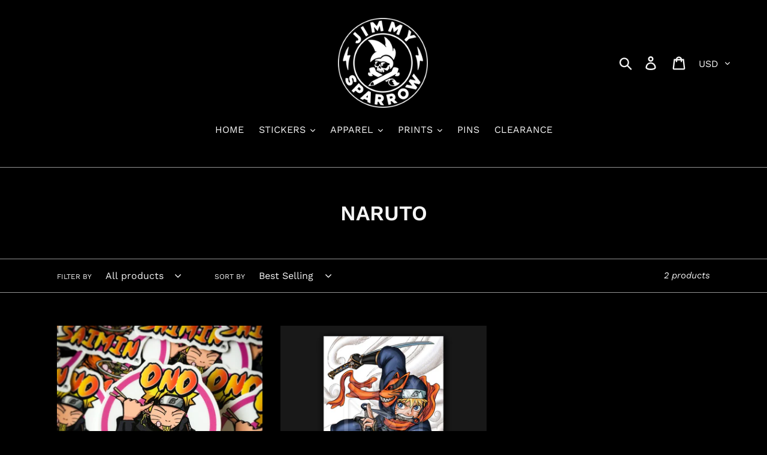

--- FILE ---
content_type: text/javascript
request_url: https://limits.minmaxify.com/jimmy-sparrow.myshopify.com?v=73b&r=20220811185048
body_size: 8340
content:
(function(wnd){if(wnd.minMaxify||location.href.indexOf("checkout.shopify")!=-1)
return;var mm=wnd.minMaxify={shop:'jimmy-sparrow.myshopify.com',cart:null,cartLoadTryCount:0,customer:wnd.minMaxifyCustomer,feedback:function(msg){if(path.search(/\/(account|password|\d+\/)/)==0)
return;var r=new XMLHttpRequest();r.open("POST",'https://admin.minmaxify.com/report');r.send(location.protocol+'//'+mm.shop+path+'\n'+msg);},guarded:function(f,pref){return function(){try{var r0=pref&&pref.apply(this,arguments),rv=f.apply(this,arguments);return pref?(rv||r0):rv;}
catch(ex){console.error(ex);mm.feedback("ex\n"+(ex.stack||'')+'\n'+ex.toString());}}}};var path=wnd.location.pathname;mm.guarded(function(){var $=wnd.jQuery,doc=wnd.document;var messages={"CART_AUTO_UPDATE":"Quantities have been changed, press OK to validate the cart.","CART_UPDATE_MSG":"Cart needs to be updated","CART_UPDATE_MSG2":"Cart contents have changed, you must click \"Update cart\" before proceeding.","INTRO_MSG":"Cannot place order, conditions not met: \n\n","MAX_SUBTOTAL_MSG":"Must have at most {{CartMaxAmount}} in total.","MIN_SUBTOTAL_MSG":"Must have at least {{CartMinAmount}} in total.","NOT_VALID_MSG":"Order not valid","PROD_MAX_MSG":"{{ProductName}}: Must have at most {{ProductMaxQuantity}} of this item.","PROD_MIN_MSG":"{{ProductName}}: Must have at least {{ProductMinQuantity}} of this item.","PROD_MULT_MSG":"{{ProductName}}: Quantity must be a multiple of {{ProductQuantityMultiple}}.","TOTAL_ITEMS_MAX_MSG":"Must have at most {{CartMaxQuantity}} items total.","TOTAL_ITEMS_MIN_MSG":"Must have at least {{CartMinQuantity}} items total.","TOTAL_ITEMS_MULT_MSG":"Must have a multiple of {{CartQuantityMultiple}} items total.","VERIFYING_MSG":"Verifying"};var checkoutSelector="[name='checkout'], [aria-label='Apple Pay'], [name='goto_pp'], .amazon-payments-pay-button > img, [href='/checkout'], [type=submit][value=Checkout], [onclick='window.location\\=\\'\\/checkout\\''], form[action=\\/checkout] [type=submit], .carthook_checkout, .checkout_button, .slidecarthq .footer form, form[action=\\/cart] [type=submit].button-cart-custom, .tdf_btn_ck";var updatableCheckoutBtnSelector='[name="checkout"], .carthook_checkout';var selCartQtyAdjust='.cart-item-decrease, .cart-item-increase, .js--qty-adjuster, .js-qty__adjust, .minmaxify-quantity-button, .numberUpDown > *, .cart-item button.adjust, .cart-wrapper .quantity-selector__button, .cart .product-qty > .items, .cart__row [type=button], .cart-item-quantity button.adjust, .cart_items .js-change-quantity';var checkoutFrames=".additional-checkout-buttons, .dynamic-checkout__content, .cart__additional_checkout, .additional_checkout_buttons, .paypal-button-context-iframe, .additional-checkout-button--apple-pay, .additional-checkout-button--google-pay";var dynamicCheckoutFrames='div.shopify-payment-button, .shopify-payment-button > div';var selUpdate="[type=submit][name=update], .cart .btn-update";var selMinField=".minmaxify-minfield";var selQantityField="input[name=quantity]";var selCartQtyField='input[name^="updates["], .cart__qty-input';var eXHR;var limits={"syncload":true,"itemmin":"","itemmax":"","itemmult":"","items":[{"id":6538297049142,"h":"cheehoo-zard-exclusive-prize-print-11-x-17-poster","name":"Cheehoo-Zard Exclusive Prize Print - 11\" X 17\" Poster","min":1,"max":1}],"groups":[],"skus":[]};var popupCount=0;var limitsShown,isValid,prevIsValid,qtyChanged,vstart;var theme={name:''};var dropVerifyingTimeout=20000;var originalSubmitText;var errorMessage=[];function now(){return new Date().getTime()}
function clone(o){var r={};Object.keys(o).forEach(function(k){r[k]=o[k];});return r;}
function $select(sel){var l;if(typeof sel==="string")
l=doc.querySelectorAll(sel);else if(sel.nodeType)
l=[sel];else
l=sel;return l;}
function $each(sel,func){var l=$select(sel),i;if(l&&func){for(i=0;i<l.length;++i)
func(l[i]);}
return l;}
function $first(sel,func){var l=$select(sel),f=func;if(typeof f==="string")
f=function(c){return c[func]}
if(l.length)
return f?f(l[0]):l[0];}
function $trigger(sel,event){if($)
return $(sel).trigger(event);$each(sel,function(el){el[event]();});}
function $on(sel,event,func){try{if($)
return $(sel).on(event,func);}catch(x){}
$each(sel,function(el){el.addEventListener(event,func);});}
function $create(html,parent){var r=doc.createElement('div');r.innerHTML=html;var nn=r.childNodes;if(!parent||!nn)
return nn;while(nn.length)
parent.appendChild(nn[0]);return 1;}
mm.showMessage=function(ev){var lines=errorMessage;if(isValid&&!qtyChanged||!lines.length){if(limits){mm.closePopup&&mm.closePopup();return true;}}
++popupCount;mm.prevented=now();if(!mm.showPopup||!mm.showPopup(lines[0],lines.slice(1)))
{var txt='';for(var i=0;i<lines.length;++i)
txt+=lines[i]+'\n';alert(txt);if(qtyChanged)
$trigger(selUpdate,"click");}
if(ev){ev.stopImmediatePropagation&&ev.stopImmediatePropagation();ev.stopPropagation&&ev.stopPropagation();ev.preventDefault&&ev.preventDefault();}
return false;}
function formatT(tag,values){var msg=unescape(messages[tag]);if(values){msg=msg.replace(/\{\{(.*?)\}\}/g,function(_,v){try{with(values)
return eval(v);}catch(x){return'"'+x.message+'"';}});}
return msg;}
function reportViolation(message,item){errorMessage.push(message);}
var css='.minmaxify-p-bg { top: 0; left: 0; width: 100%; height: 100%; z-index: 199999998; overflow: hidden; position: fixed; background: #0b0b0b; opacity: .2; } .minmaxify-p-bg.active { transition: opacity 0.15s ease-out; opacity: .8; } \n'+
'.minmaxify-p-wrap { top: 0; left: 0; width: 100%; height: 100%; display: table; z-index: 199999999; position: fixed; outline: none !important; -webkit-backface-visibility: hidden; pointer-events: none; }\n'+
'.minmaxify-p-wrap > div { display: table-cell; vertical-align: middle; }\n'+
'.minmaxify-p { opacity: .5; color: black; background-color: white; padding: 18px; max-width: 500px; margin: 18px auto; width: calc(100% - 36px); pointer-events: auto; border: solid white 1px; } .minmaxify-p.active { opacity: 1; transition: all 0.25s ease-in; border-width: 0px; }\n'+
'.minmaxify-ok { display: inline-block; padding: 8px 20px; margin: 0; line-height: 1.42; text-decoration: none; text-align: center; vertical-align: middle; white-space: nowrap; border: 1px solid transparent; border-radius: 2px; font-family: "Montserrat","HelveticaNeue","Helvetica Neue",sans-serif; font-weight: 400;font-size: 14px;text-transform: uppercase;transition:background-color 0.2s ease-out;background-color: #528ec1; color: white; min-width: unset; }\n'+
'.minmaxify-ok:after { content: "OK"; }\n'+
'.minmaxify-close { font-style: normal; font-size: 28px; font-family: Arial, Baskerville, monospace; overflow: visible; background: transparent; border: 0; -webkit-appearance: none; display: block; outline: none; padding: 0 0 0 10px; box-shadow: none; margin-top: -10px; opacity: .65; }\n'+
'.minmaxify-p button { user-select: none; -webkit-user-select: none; cursor: pointer; float:right; width: unset; }\n'+
'.minmaxify-close:hover, .minmaxify-close:focus { opacity: 1; }\n'+
'.minmaxify-p ul { padding-left: 2rem; margin-bottom: 2rem; }';function initPopups(){if(mm.showPopup)
return;if(!$create('<style type="text/css" minmaxify>'+css+'</style>',doc.head))
return;mm.showPopup=function(head,lines){var text='<button title="Close (Esc)" type="button" class="minmaxify-close">&times;</button>'
+head.replace(new RegExp('\n','g'),'<br/>')+'<ul>';for(var i=0;i<lines.length;++i){var ln=lines[i];if(ln)
text+='<li>'+ln+'</li>';}
text+='</ul><div><button class="minmaxify-ok"></button><div style="display:table;clear:both;"></div></div>';var dlgContent=$first("div.minmaxify-p");if(dlgContent)
dlgContent.innerHtml=text;else{doc.body.insertBefore($create("<div class='minmaxify-p-bg'></div>")[0],document.body.firstChild);var node=$create("<div class='minmaxify-p-wrap'><div><div class='minmaxify-p'>"+text+"</div></div></div>")[0];node.setAttribute('tabindex',-1);doc.body.insertBefore(node,document.body.firstChild);$on('.minmaxify-ok','click',function(){mm.closePopup(1)});$on('.minmaxify-close, .minmaxify-p-bg','click',function(){mm.closePopup()});setTimeout(function(){$each('.minmaxify-p-bg, .minmaxify-p',function(c){c.classList.add('active')});},0);}
return 1;}
mm.closePopup=function(ok){$each('.minmaxify-p-wrap, .minmaxify-p-bg',function(el){el.parentNode.removeChild(el)});if(qtyChanged&&ok)
$trigger(selUpdate,"click");};mm.popupShown=function(){return $select('div.minmaxify-p').length;}
doc.addEventListener("keyup",function(e){if(e.keyCode===27){mm.closePopup();}});}
function formatMoney(v){return"${{amount}}".replace(/{{\s*amount(_no_decimals)?\s*}}/,v);}
function getSubtotal(){var subtotal=Number(mm.cart.total_price);subtotal=subtotal/100.0;return subtotal;}
function checkSubTotal(){var subtotal=getSubtotal();var minorder=Number(limits.minorder);var maxorder=Number(limits.maxorder);if(subtotal<minorder){reportViolation(formatT("MIN_SUBTOTAL_MSG",{CartMinAmount:formatMoney(minorder)}));return false;}
if((maxorder>0)&&(subtotal>maxorder)){reportViolation(formatT("MAX_SUBTOTAL_MSG",{CartMaxAmount:formatMoney(maxorder)}));return false;}
return true;}
function getWeight(){var weight=Number(mm.cart.total_weight);return weight}
function checkWeight(){var weight=getWeight();var minweight=Number(limits.weightmin);var maxweight=Number(limits.weightmax);if(weight<minweight){reportViolation(formatT("MIN_WEIGHT_MSG",{CartWeight:weight,CartMinWeight:minweight}));return false;}
if((maxweight>0)&&(weight>maxweight)){reportViolation(formatT("MAX_WEIGHT_MSG",{CartWeight:weight,CartMaxWeight:maxweight}));return false;}
return true;}
function checkGenericLimit(title,quantity,line_price,l,refItem){var valid=true;if(quantity<Number(l.min)){valid=reportGenericViolation(refItem,title,"MIN","MinQuantity",l.min);if(refItem)
return false;}
if((Number(l.max)!=0)&&(quantity>l.max)){valid=reportGenericViolation(refItem,title,"MAX","MaxQuantity",l.max);if(refItem)
return false;}
if((Number(l.multiple)>1)&&(quantity%Number(l.multiple)>0)){valid=reportGenericViolation(refItem,title,"MULT","QuantityMultiple",l.multiple);if(refItem)
return false;}
var prc=Number(line_price)/100.0;if(prc<Number(l.minAmt||0)){valid=reportGenericViolation(refItem,title,"MIN_SUBTOTAL","MinAmount",formatMoney(l.minAmt));if(refItem)
return false;}
if((Number(l.maxAmt||0)!=0)&&(prc>l.maxAmt)){valid=reportGenericViolation(refItem,title,"MAX_SUBTOTAL","MaxAmount",formatMoney(l.maxAmt));if(refItem)
return false;}
return valid;}
function reportGenericViolation(refItem,title,msgName,fldName,fldVal){var p={};if(refItem){p.ProductName=title;p.item=refItem;p["Product"+fldName]=fldVal;msgName="PROD_"+msgName+"_MSG";}else{p.GroupTitle=title;p["Group"+fldName]=fldVal;msgName="GROUP_"+msgName+"_MSG";}
var msg=formatT(msgName,p);reportViolation(msg,refItem);return false;}
function buildLimitMaps(){var lst=limits.items||[];limits.byHandle={};limits.bySKU={};limits.byId={};for(var i=0;i<lst.length;++i){var l=lst[i];if(l.sku)
limits.bySKU[l.sku]=l;if(l.h)
limits.byHandle[l.h]=l;if(l.id)
limits.byId[l.id]=l;}}
function collectProductQuantities(){var items=mm.cart.items||[];var coll={};for(var i=0;i<items.length;i++){var item=items[i],handle=item.handle,limit=getItemLimit(item),key,title;if(limit.combine){key=handle;title=limit.name||item.title;}else{key=handle+" "+(item.sku||item.variant_id);title=item.title;}
var l=coll[key];if(l===undefined){l=coll[key]=clone(item);l.title=unescape(title);}else{l.quantity+=Number(item.quantity);l.line_price+=Number(item.line_price);}}
return coll;}
function getSkuFilter(sku){if(sku){var l=limits.bySKU[sku];if(l)
return l;}}
function checkItemLimits(){var itemsValid=true;var pqs=collectProductQuantities();for(var h in pqs){var it=pqs[h];if(it&&!checkGenericLimit(it.title,it.quantity,it.line_price,getItemLimit(it),it))
itemsValid=false;}
return itemsValid;}
function getItemLimit(item){var handle=item.handle||'',variant=item.sku,ll=limits;if(!ll)
return{};var index=handle.indexOf(" ");if(index>0){variant=handle.substring(index+1);handle=handle.substring(0,index);}
if(ll.byHandle===undefined)
buildLimitMaps();var l=getSkuFilter(variant);if(!l)
l=ll.byId[item.product_id]||ll.byHandle[handle];if(!l)
l={min:Number(ll.itemmin),max:Number(ll.itemmax),multiple:Number(ll.itemmult)};return l;}
function calcItemLimit(item,h){var l=getItemLimit(item);l={max:parseInt(l.max)||0,multiple:parseInt(l.multiple)||1,min:parseInt(l.min),combine:l.combine};if(!l.min)
l.min=l.multiple;var gmax=Number(limits.maxtotalitems)||0;if(!l.max||gmax&&gmax<l.max)
l.max=gmax;return l;}
mm.getLimitsFor=calcItemLimit;function checkTotalItems(){var maxtotalitems=Number(limits.maxtotalitems);var mintotalitems=Number(limits.mintotalitems);var multtotalitems=Number(limits.multtotalitems);var totalItems=0;var totalItemsValid=true;var items=mm.cart.items||[];for(var i=0;i<items.length;i++){var item=items[i];var quantity=Number(item['quantity']);totalItems+=quantity;}
if((maxtotalitems!=0)&&(totalItems>maxtotalitems)){totalItemsValid=false;reportViolation(formatT("TOTAL_ITEMS_MAX_MSG",{CartMaxQuantity:maxtotalitems}));}
if(totalItems<mintotalitems){totalItemsValid=false;reportViolation(formatT("TOTAL_ITEMS_MIN_MSG",{CartMinQuantity:mintotalitems}));}
if((multtotalitems>1)&&(totalItems%multtotalitems>0)){totalItemsValid=false;reportViolation(formatT("TOTAL_ITEMS_MULT_MSG",{CartQuantityMultiple:multtotalitems}));}
return totalItemsValid;}
function checkOverride(){var subtotal=getSubtotal();var overridesubtotal=Number(limits.overridesubtotal);if((overridesubtotal>0)&&(subtotal>overridesubtotal)){return true;}
return false;}
mm.checkLimits=function(){var enable=true;if(!checkOverride()){enable=checkSubTotal();enable=checkItemLimits()&&enable;enable=checkTotalItems()&&enable;enable=checkWeight()&&enable;}
return enable;}
function showLimits(){try{if(!limits)
return;showLimitsInCart();hideDynamicCheckout();if(location.pathname!=path){path=location.pathname;limitsShown=false;}
if(limitsShown)
return;var ci=getContextItem();if(!ci)
return;var inp=$first(selQantityField);if(inp)
putLimitsIntoInput(calcItemLimit(ci),inp);}catch(x){console.error(x);}}
function putLimitsIntoInput(l,inp){function attr(name,val){if(arguments.length<2)
return inp.getAttribute(name);if(val==null)
inp.removeAttribute(name);else
inp.setAttribute(name,val);}
var ima=attr('mm-max'),lma=l.max||undefined,imu=attr('mm-step'),lmu=l.multiple,imi=attr('mm-min'),lmi=l.min,sma=parseInt(attr('mm-stock-max')),val=parseInt(inp.value);if(doc.readyState!='loading')
limitsShown=true;if(lmi!=imi){if(lmi>1||imi)
$&&$('.minmaxify-min').text(lmi).parent().show();if(imi?(val==imi):(!val||val<lmi)){$each(selMinField,function(el){el.value=lmi});inp.value=lmi;}
if(!l.combine&&lmi>1)
attr('min',lmi);else if(imi)
attr('min',null);attr('mm-min',lmi);}
if(isNaN(sma)&&!ima){sma=parseInt(attr('data-max-quantity')||attr('max'));attr('mm-stock-max',sma);}
if(!isNaN(sma)&&lma&&lma>sma)
lma=sma;if(lma!=ima){$&&$('.minmaxify-max').text(lma).parent().show();$each('.minmaxify-maxfield',function(el){el.value=lma});if(lma)
attr('max',lma);else if(ima)
attr('max',null);attr('mm-max',lma);}
if(lmu!=imu){if(lmu>1||imu)
$&&$('.minmaxify-multiple').text(lmu).parent().show();$each('.minmaxify-multfield',function(el){el.value=lmu});if(!l.combine)
attr('step',lmu);else if(imu)
attr('step',null);attr('mm-step',lmu);}}
function showLimitsInCart(){var lines=mm.cart&&mm.cart.items;if(!lines)
return;$each(selCartQtyField,function(c){for(var i=0;i<lines.length;++i){var p=lines[i];if(p.key==c.getAttribute('data-line-id')||c.id&&c.id.search(new RegExp('updates(_large)?_'+p.id,'i'))==0){var l=calcItemLimit(p);if(l.min>1&&!l.combine)
c.min=l.min;if(l.max)
c.max=l.max;if(l.multiple&&!l.combine)
c.step=l.multiple;break;}}});}
function getContextItem(url){var h=$first('#minmaxify-product','textContent');if(!h){if(!url){try{url=decodeURIComponent(path||location.href||'')}
catch(x){url=''}}
url=url.split('/');if(url.length>2&&url[url.length-2]=='products')
h=url[url.length-1];else
return;}
var itm={handle:h,sku:''},p;try{p=JSON.parse($first('#ProductJson-product-template','textContent')
);}
catch(x){}
var meta=(wnd.ShopifyAnalytics||{}).meta;if(!p&&meta)
p=meta.product;if(p){itm.product_description=p.description;itm.product_type=p.type;itm.vendor=p.vendor;itm.price=p.price;itm.product_title=p.title;itm.product_id=p.id;var vars=p.variants,nvars=vars.length;if(meta&&meta.selectedVariantId||nvars==1){for(var i=0;i<nvars;++i){var v=vars[i];if(nvars==1||v.id==meta.selectedVariantId){itm.variant_title=v.public_title;itm.sku=v.sku;itm.grams=v.weight;itm.price=v.price||p.price;itm.variant_id=v.id;itm.name=v.name;if(!itm.product_title)
itm.product_title=v.name;break;}}}}
return itm;}
function setCheckoutMsg(t,addClass,remClass){$each
(updatableCheckoutBtnSelector,function(c){c.value=t;if(c.innerText)
c.innerText=t;var cl=c.classList;if(cl&&addClass)
cl.add(addClass);if(cl&&remClass)
cl.remove(remClass);});}
function reportVerifyingProgress(progress){if(progress=='start'){setCheckoutMsg(formatT("VERIFYING_MSG"),'btn--loading');if(!vstart){vstart=now();dropVerifyingTimeout&&setTimeout(function(){if(vstart&&(now()-vstart)>=dropVerifyingTimeout){if(isCartPage())
mm.feedback("sv\n"+JSON.stringify(mm.cart));isValid=true;reportVerifyingProgress('stop');}},dropVerifyingTimeout);}}
else if(progress=='stop'){setCheckoutMsg(isValid?originalSubmitText:formatT("NOT_VALID_MSG"),0,'btn--loading');vstart=0;if(mm.popupShown&&mm.popupShown())
mm.showMessage();}
else if(progress=='changed'){setCheckoutMsg(formatT("CART_UPDATE_MSG"));}
toggleCheckoutButtons();}
function toggleCheckoutButtons(){$each(checkoutFrames,function(c){var s=c.style;if(isValid&&!qtyChanged){if(c.mm_hidden){s.display=c.mm_hidden;c.mm_hidden=false;}}else{if(s.display!='none'){c.mm_hidden=s.display||'block';s.display='none';}}});}
mm.onChange=mm.guarded(function(){reportVerifyingProgress('changed');qtyChanged=true;if(isCartPage()&&$first(selUpdate)){errorMessage=[formatT("CART_AUTO_UPDATE")];}else
errorMessage=[formatT("CART_UPDATE_MSG2")];toggleCheckoutButtons();});function hookCheckoutBtn(){bindOnce(checkoutSelector,'mousedown',mm.showMessage,true);try{bindOnce(checkoutSelector,'touchstart',mm.showMessage,true)}catch(x){}
if(!originalSubmitText){$each(updatableCheckoutBtnSelector,function(b){originalSubmitText=originalSubmitText||b.value||(b.innerText||b.textContent||'').trim();});}
return bindOnce(checkoutSelector,'click',mm.showMessage,true).length;}
function bindOnce(sel,event,f,blockNojQ){return $each(sel,function(c){if(!c['mmBound_'+event]){c['mmBound_'+event]=true;var nojQhandler=c['on'+event];if(!nojQhandler||!blockNojQ)
$on(c,event,mm.guarded(f));else{c['on'+event]=mm.guarded(function(e){if(f())
nojQhandler.apply(this,arguments);else
e.preventDefault();});}}});}
function hookQtyChangers(){bindOnce(selCartQtyField,'keydown',mm.onChange);bindOnce(selCartQtyField,'change',mm.onChange);bindOnce(selCartQtyAdjust,'click',mm.onChange);}
function updateVerificationState(cartChanged){if(mm.cart==null)
mm.cart=(wnd.Shopify||{}).cart||null;var autoPopup
=mm.cart&&mm.cart.item_count&&(cartChanged||!popupCount&&isCartPage())
;if(!hookPageComponents()&&!autoPopup&&!cartChanged)
return;prevIsValid=isValid;isValid=false;reportVerifyingProgress('start');if(mm.cart==null)
reloadCart();else if(limits){errorMessage=[formatT("INTRO_MSG")];isValid=mm.checkLimits();reportVerifyingProgress('stop');if(autoPopup){if(!isValid&&prevIsValid)
mm.showMessage();else if(!popupCount&&isCartPage())
setTimeout(mm.showMessage,100);}}}
function isCartPage(){return path.indexOf('/cart')==0;}
function hideDynamicCheckout(){$each(dynamicCheckoutFrames,function(el){el.style.display="none"});}
wnd.getLimits=updateVerificationState;wnd.mmIsEnabled=function(){return isValid||!this.qtyChanged};mm.handleCartUpdate=function(cart,upType,ignoreEmpty){if(typeof cart=="string")
cart=JSON.parse(cart);if(upType=='get'&&JSON.stringify(mm.cart)==JSON.stringify(cart)){if(!isValid){hookPageComponents();return 1;}}else{if(upType!='add'){if(ignoreEmpty&&!cart.item_count&&mm.cart)
return;mm.cart=cart;}else{var item=cart;cart=mm.cart;if(!cart||!cart.items)
cart=mm.cart={total_price:0,total_weight:0,items:[],item_count:0};for(var i=cart.items.length-1;i>=-1;--i){if(i>=0){var prev=cart.items[i];if(prev.id!=item.id)
continue;cart.total_price-=prev.line_price;cart.total_weight-=prev.grams;cart.item_count-=prev.quantity;cart.items.splice(i,1);}
cart.total_price+=item.line_price;cart.total_weight+=item.grams;cart.item_count+=item.quantity;cart.items.push(item);break;}}
qtyChanged=false;updateVerificationState(true);return 1;}}
function hookPageComponents(){showLimits();var f=hookCheckoutBtn();if(f){hookQtyChangers();toggleCheckoutButtons();}
return f;}
function handleCartXHR(xhr,url,method,ignoreEmpty){if(!url||typeof url.search!=='function')
return;if(xhr.readyState==4&&xhr.status==200&&url){var t,f;try{t=xhr.responseText||'';var jstart=t.indexOf('{');if(url.search(/\/cart(\/update|\/change|\/clear|\.js)/)!=-1||url=='/cart'&&jstart==0){if(url.indexOf("callback=")!=-1)
t=t.substring(jstart,t.length-1);f=mm.handleCartUpdate(t,(url.indexOf('cart.js')!=-1)?'get':'update',ignoreEmpty);}else if(url.indexOf("/cart/add")!=-1){f=mm.handleCartUpdate(t,'add',ignoreEmpty);}else if(method=="GET"&&(!isCartPage()||url=='/cart')){updateVerificationState();f=1;}
if(eXHR)
f=eXHR(url,xhr)||f;}catch(ex){if(!t||ex.toString().indexOf('SyntaxError')==0)
return;console.error(ex);mm.feedback("ex\n"+(ex.stack||'')+'\n'+ex.toString()+'\n'+url);}
if(f)
followupCartChange(url,xhr);}}
function followupCartChange(){for(var t=0;t<=2000;t+=200)
setTimeout(hookPageComponents,t);}
function reloadCart(){var r=new XMLHttpRequest();r.open('GET','/cart.js?_='+now());r.mmUrl=null;r.onreadystatechange=function(){handleCartXHR(r,'/cart.js');};r.send();setTimeout(function(){if(mm.cart==null&&mm.cartLoadTryCount++<60)
reloadCart();},5000);}
var xhrCls=wnd.XMLHttpRequest.prototype;var xhrOpen=xhrCls.open,xhrSend=xhrCls.send;function hookXHR(){xhrCls.open=function(method,url,async,user,password){this.mmUrl=url;this.mmMethod=method;return xhrOpen.apply(this,arguments);}
xhrCls.send=function(body){var r=this;if(r.addEventListener)
r.addEventListener("readystatechange",function(e){handleCartXHR(r,r.mmUrl,r.mmMethod);});else
r.onreadystatechange=mm.guarded(function(){handleCartXHR(r,r.mmUrl)},r.onreadystatechange);return xhrSend.apply(r,arguments);}}
function hookFetch(){var wndFetch=wnd.fetch;if(wndFetch&&!wndFetch.minMaxify){wnd.fetch=function(url){var p=wndFetch.apply(this,arguments);url=(url||{}).url||url||"";if(url.search(/\/cart(\/|\.js)/)!=-1)
p=p.then(function(r){try{r.ok&&r.clone().text().then(mm.guarded(function(t){r.readyState=4;r.responseText=t;handleCartXHR(r,url,'POST',true);}));}catch(ex){}
return r;});return p;}
wnd.fetch.minMaxify=1;}}
function hookUI(){if(!$)
$=wnd.jQuery;hookCheckoutBtn();if(doc.getElementById('minmaxify_disable'))
return;var s=(wnd.Shopify||{}).shop||location.host;if(s!=mm.shop)
return;errorMessage=[formatT("INTRO_MSG")];bindOnce('.js-drawer-open-right','click',function(){setTimeout(updateVerificationState,500);});initPopups();updateVerificationState();hookVariantSelectionTrekkie();var scripts=document.getElementsByTagName('script');for(let i=0;i<scripts.length;++i){var s=scripts[i];if(s.src&&s.src.indexOf('trekkie.storefront')!=-1&&!s.minMaxify){s.minMaxify=1;s.addEventListener('load',hookVariantSelectionTrekkie);}}}
function hookVariantSelectionTrekkie(){var trlib=wnd.trekkie||(wnd.ShopifyAnalytics||{}).lib||{};var tTrack=trlib.track;if(tTrack&&!tTrack.minMaxify){trlib.track=function(e){if(e=='Viewed Product Variant'){limitsShown=0;setTimeout(showLimits,0);}
return tTrack.apply(this,arguments);}
trlib.track.minMaxify=1;if(trlib.ready)
trlib.ready=mm.guarded(updateVerificationState,trlib.ready);}}
if(doc.getElementById('minmaxify_disable'))
return;hookXHR();hookFetch();doc.addEventListener("DOMContentLoaded",mm.guarded(function(){hookUI();if((wnd.booster||wnd.BoosterApps)&&$&&$.fn.ajaxSuccess)
$(doc).ajaxSuccess(function(e,xhr,opt){handleCartXHR(xhr,opt.url,opt.type);});theme=wnd.Shopify&&wnd.Shopify.theme||theme;if((theme.name||'').search(/Warehouse|Prestige/)!=-1||[871,855].indexOf(theme.theme_store_id)!=-1)
hookFetch();}));hookUI();wnd.addEventListener("beforeunload",function(){if(mm.prevented&&mm.cart&&mm.cart.items.length&&(now()-mm.prevented)<40)
mm.feedback("lb");});})();})(window);